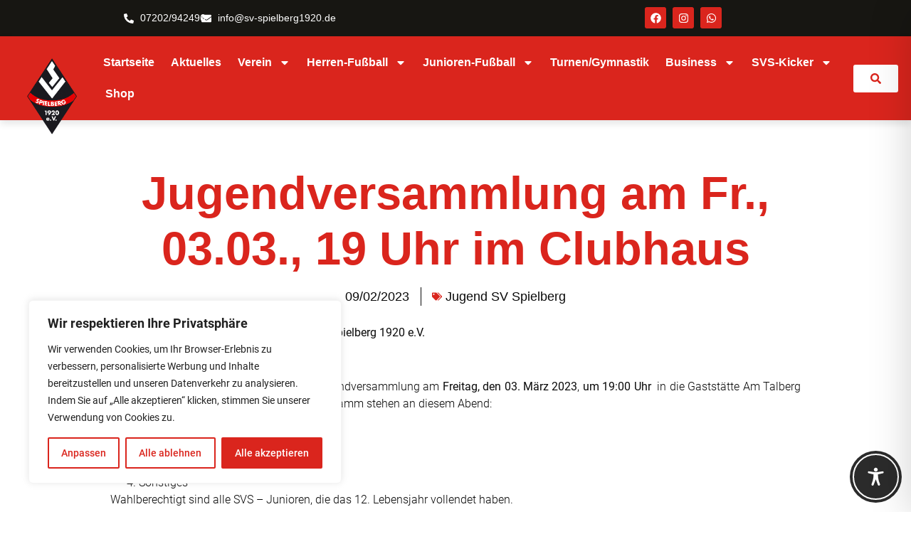

--- FILE ---
content_type: text/css
request_url: https://sv-spielberg1920.de/wp-content/uploads/elementor/css/post-97859.css?ver=1768342185
body_size: 1758
content:
.elementor-97859 .elementor-element.elementor-element-1618ec4b{--display:flex;--flex-direction:column;--container-widget-width:calc( ( 1 - var( --container-widget-flex-grow ) ) * 100% );--container-widget-height:initial;--container-widget-flex-grow:0;--container-widget-align-self:initial;--flex-wrap-mobile:wrap;--justify-content:center;--align-items:stretch;--gap:10px 10px;--row-gap:10px;--column-gap:10px;--margin-top:5%;--margin-bottom:0%;--margin-left:0%;--margin-right:0%;--padding-top:0%;--padding-bottom:0%;--padding-left:8%;--padding-right:8%;}.elementor-widget-theme-post-title .elementor-heading-title{font-family:var( --e-global-typography-primary-font-family ), Sans-serif;font-weight:var( --e-global-typography-primary-font-weight );color:var( --e-global-color-primary );}.elementor-97859 .elementor-element.elementor-element-1931e3dd{text-align:center;}.elementor-97859 .elementor-element.elementor-element-1931e3dd .elementor-heading-title{font-family:"Inter", Sans-serif;font-size:65px;font-weight:600;text-transform:none;font-style:normal;text-decoration:none;line-height:1.2em;letter-spacing:0px;word-spacing:0em;color:var( --e-global-color-primary );}.elementor-widget-post-info .elementor-icon-list-item:not(:last-child):after{border-color:var( --e-global-color-text );}.elementor-widget-post-info .elementor-icon-list-icon i{color:var( --e-global-color-primary );}.elementor-widget-post-info .elementor-icon-list-icon svg{fill:var( --e-global-color-primary );}.elementor-widget-post-info .elementor-icon-list-text, .elementor-widget-post-info .elementor-icon-list-text a{color:var( --e-global-color-secondary );}.elementor-widget-post-info .elementor-icon-list-item{font-family:var( --e-global-typography-text-font-family ), Sans-serif;font-weight:var( --e-global-typography-text-font-weight );}.elementor-97859 .elementor-element.elementor-element-2e169f6d > .elementor-widget-container{margin:015px 0px 0px 0px;}.elementor-97859 .elementor-element.elementor-element-2e169f6d .elementor-icon-list-items:not(.elementor-inline-items) .elementor-icon-list-item:not(:last-child){padding-bottom:calc(31px/2);}.elementor-97859 .elementor-element.elementor-element-2e169f6d .elementor-icon-list-items:not(.elementor-inline-items) .elementor-icon-list-item:not(:first-child){margin-top:calc(31px/2);}.elementor-97859 .elementor-element.elementor-element-2e169f6d .elementor-icon-list-items.elementor-inline-items .elementor-icon-list-item{margin-right:calc(31px/2);margin-left:calc(31px/2);}.elementor-97859 .elementor-element.elementor-element-2e169f6d .elementor-icon-list-items.elementor-inline-items{margin-right:calc(-31px/2);margin-left:calc(-31px/2);}body.rtl .elementor-97859 .elementor-element.elementor-element-2e169f6d .elementor-icon-list-items.elementor-inline-items .elementor-icon-list-item:after{left:calc(-31px/2);}body:not(.rtl) .elementor-97859 .elementor-element.elementor-element-2e169f6d .elementor-icon-list-items.elementor-inline-items .elementor-icon-list-item:after{right:calc(-31px/2);}.elementor-97859 .elementor-element.elementor-element-2e169f6d .elementor-icon-list-item:not(:last-child):after{content:"";border-color:var( --e-global-color-text );}.elementor-97859 .elementor-element.elementor-element-2e169f6d .elementor-icon-list-items:not(.elementor-inline-items) .elementor-icon-list-item:not(:last-child):after{border-top-style:solid;border-top-width:1px;}.elementor-97859 .elementor-element.elementor-element-2e169f6d .elementor-icon-list-items.elementor-inline-items .elementor-icon-list-item:not(:last-child):after{border-left-style:solid;}.elementor-97859 .elementor-element.elementor-element-2e169f6d .elementor-inline-items .elementor-icon-list-item:not(:last-child):after{border-left-width:1px;}.elementor-97859 .elementor-element.elementor-element-2e169f6d .elementor-icon-list-icon i{color:var( --e-global-color-primary );font-size:14px;}.elementor-97859 .elementor-element.elementor-element-2e169f6d .elementor-icon-list-icon svg{fill:var( --e-global-color-primary );--e-icon-list-icon-size:14px;}.elementor-97859 .elementor-element.elementor-element-2e169f6d .elementor-icon-list-icon{width:14px;}.elementor-97859 .elementor-element.elementor-element-2e169f6d .elementor-icon-list-text, .elementor-97859 .elementor-element.elementor-element-2e169f6d .elementor-icon-list-text a{color:var( --e-global-color-secondary );}.elementor-97859 .elementor-element.elementor-element-2e169f6d .elementor-icon-list-item{font-family:"Inter", Sans-serif;font-size:1.1rem;font-weight:300;text-transform:none;font-style:normal;text-decoration:none;line-height:1.5em;letter-spacing:0px;word-spacing:0em;}.elementor-97859 .elementor-element.elementor-element-7906a929{--display:flex;--flex-direction:column;--container-widget-width:calc( ( 1 - var( --container-widget-flex-grow ) ) * 100% );--container-widget-height:initial;--container-widget-flex-grow:0;--container-widget-align-self:initial;--flex-wrap-mobile:wrap;--align-items:stretch;--gap:50px 50px;--row-gap:50px;--column-gap:50px;--margin-top:2%;--margin-bottom:0%;--margin-left:0%;--margin-right:0%;--padding-top:0%;--padding-bottom:0%;--padding-left:8%;--padding-right:8%;}.elementor-widget-theme-post-content{color:var( --e-global-color-text );font-family:var( --e-global-typography-text-font-family ), Sans-serif;font-weight:var( --e-global-typography-text-font-weight );}.elementor-97859 .elementor-element.elementor-element-3d921cb{text-align:justify;color:var( --e-global-color-text );font-family:"Roboto", Sans-serif;font-weight:300;text-transform:none;font-style:normal;text-decoration:none;line-height:1.5em;letter-spacing:0px;word-spacing:0em;}.elementor-widget-post-navigation span.post-navigation__prev--label{color:var( --e-global-color-text );}.elementor-widget-post-navigation span.post-navigation__next--label{color:var( --e-global-color-text );}.elementor-widget-post-navigation span.post-navigation__prev--label, .elementor-widget-post-navigation span.post-navigation__next--label{font-family:var( --e-global-typography-secondary-font-family ), Sans-serif;font-weight:var( --e-global-typography-secondary-font-weight );}.elementor-widget-post-navigation span.post-navigation__prev--title, .elementor-widget-post-navigation span.post-navigation__next--title{color:var( --e-global-color-secondary );font-family:var( --e-global-typography-secondary-font-family ), Sans-serif;font-weight:var( --e-global-typography-secondary-font-weight );}.elementor-97859 .elementor-element.elementor-element-3d9680df > .elementor-widget-container{margin:03% 0% 0% 0%;padding:30px 0px 0px 0px;border-style:solid;border-width:1px 0px 0px 0px;border-color:#1C244B;}.elementor-97859 .elementor-element.elementor-element-3d9680df span.post-navigation__prev--label{color:#1C244B;}.elementor-97859 .elementor-element.elementor-element-3d9680df span.post-navigation__next--label{color:#1C244B;}.elementor-97859 .elementor-element.elementor-element-3d9680df span.post-navigation__prev--label:hover{color:var( --e-global-color-primary );}.elementor-97859 .elementor-element.elementor-element-3d9680df span.post-navigation__next--label:hover{color:var( --e-global-color-primary );}.elementor-97859 .elementor-element.elementor-element-3d9680df span.post-navigation__prev--label, .elementor-97859 .elementor-element.elementor-element-3d9680df span.post-navigation__next--label{font-family:"Poppins", Sans-serif;font-size:16px;font-weight:400;text-transform:capitalize;font-style:italic;text-decoration:underline;letter-spacing:0px;}.elementor-97859 .elementor-element.elementor-element-1ebd3ab1{--display:flex;--flex-direction:column;--container-widget-width:calc( ( 1 - var( --container-widget-flex-grow ) ) * 100% );--container-widget-height:initial;--container-widget-flex-grow:0;--container-widget-align-self:initial;--flex-wrap-mobile:wrap;--align-items:stretch;--gap:100px 100px;--row-gap:100px;--column-gap:100px;--margin-top:3%;--margin-bottom:3%;--margin-left:0%;--margin-right:0%;--padding-top:0%;--padding-bottom:0%;--padding-left:8%;--padding-right:8%;}.elementor-widget-heading .elementor-heading-title{font-family:var( --e-global-typography-primary-font-family ), Sans-serif;font-weight:var( --e-global-typography-primary-font-weight );color:var( --e-global-color-primary );}.elementor-97859 .elementor-element.elementor-element-2963473b{text-align:center;}.elementor-97859 .elementor-element.elementor-element-2963473b .elementor-heading-title{font-family:"Inter", Sans-serif;font-size:65px;font-weight:600;text-transform:none;font-style:normal;text-decoration:none;line-height:1.2em;letter-spacing:0px;word-spacing:0em;color:var( --e-global-color-primary );}.elementor-widget-posts .elementor-button{background-color:var( --e-global-color-accent );font-family:var( --e-global-typography-accent-font-family ), Sans-serif;font-weight:var( --e-global-typography-accent-font-weight );}.elementor-widget-posts .elementor-post__title, .elementor-widget-posts .elementor-post__title a{color:var( --e-global-color-secondary );font-family:var( --e-global-typography-primary-font-family ), Sans-serif;font-weight:var( --e-global-typography-primary-font-weight );}.elementor-widget-posts .elementor-post__meta-data{font-family:var( --e-global-typography-secondary-font-family ), Sans-serif;font-weight:var( --e-global-typography-secondary-font-weight );}.elementor-widget-posts .elementor-post__excerpt p{font-family:var( --e-global-typography-text-font-family ), Sans-serif;font-weight:var( --e-global-typography-text-font-weight );}.elementor-widget-posts .elementor-post__read-more{color:var( --e-global-color-accent );}.elementor-widget-posts a.elementor-post__read-more{font-family:var( --e-global-typography-accent-font-family ), Sans-serif;font-weight:var( --e-global-typography-accent-font-weight );}.elementor-widget-posts .elementor-post__card .elementor-post__badge{background-color:var( --e-global-color-accent );font-family:var( --e-global-typography-accent-font-family ), Sans-serif;font-weight:var( --e-global-typography-accent-font-weight );}.elementor-widget-posts .elementor-pagination{font-family:var( --e-global-typography-secondary-font-family ), Sans-serif;font-weight:var( --e-global-typography-secondary-font-weight );}.elementor-widget-posts .e-load-more-message{font-family:var( --e-global-typography-secondary-font-family ), Sans-serif;font-weight:var( --e-global-typography-secondary-font-weight );}.elementor-97859 .elementor-element.elementor-element-6bd84c0c{--grid-row-gap:35px;--grid-column-gap:80px;}.elementor-97859 .elementor-element.elementor-element-6bd84c0c > .elementor-widget-container{margin:-25px 0px 0px 0px;}.elementor-97859 .elementor-element.elementor-element-6bd84c0c .elementor-posts-container .elementor-post__thumbnail{padding-bottom:calc( 0.66 * 100% );}.elementor-97859 .elementor-element.elementor-element-6bd84c0c:after{content:"0.66";}.elementor-97859 .elementor-element.elementor-element-6bd84c0c .elementor-post__thumbnail__link{width:100%;}.elementor-97859 .elementor-element.elementor-element-6bd84c0c .elementor-post__meta-data span + span:before{content:"///";}.elementor-97859 .elementor-element.elementor-element-6bd84c0c.elementor-posts--thumbnail-left .elementor-post__thumbnail__link{margin-right:20px;}.elementor-97859 .elementor-element.elementor-element-6bd84c0c.elementor-posts--thumbnail-right .elementor-post__thumbnail__link{margin-left:20px;}.elementor-97859 .elementor-element.elementor-element-6bd84c0c.elementor-posts--thumbnail-top .elementor-post__thumbnail__link{margin-bottom:20px;}.elementor-97859 .elementor-element.elementor-element-6bd84c0c .elementor-post__title, .elementor-97859 .elementor-element.elementor-element-6bd84c0c .elementor-post__title a{color:var( --e-global-color-primary );font-family:"Open Sans", Sans-serif;font-size:2rem;font-weight:600;}.elementor-97859 .elementor-element.elementor-element-6bd84c0c .elementor-post__title{margin-bottom:13px;}.elementor-97859 .elementor-element.elementor-element-6bd84c0c .elementor-post__meta-data{color:var( --e-global-color-secondary );font-family:"Open Sans", Sans-serif;font-size:1rem;font-weight:400;}.elementor-97859 .elementor-element.elementor-element-6bd84c0c .elementor-post__excerpt p{color:var( --e-global-color-secondary );}.elementor-97859 .elementor-element.elementor-element-6bd84c0c .elementor-post__read-more{color:var( --e-global-color-primary );}.elementor-97859 .elementor-element.elementor-element-6bd84c0c a.elementor-post__read-more{font-family:"Open Sans", Sans-serif;font-size:1rem;font-weight:500;}body.elementor-page-97859:not(.elementor-motion-effects-element-type-background), body.elementor-page-97859 > .elementor-motion-effects-container > .elementor-motion-effects-layer{background-color:#FFFFFF;}@media(max-width:1024px){.elementor-97859 .elementor-element.elementor-element-1931e3dd .elementor-heading-title{font-size:45px;}.elementor-97859 .elementor-element.elementor-element-2e169f6d .elementor-icon-list-item{font-size:14px;}.elementor-97859 .elementor-element.elementor-element-7906a929{--padding-top:0%;--padding-bottom:0%;--padding-left:5%;--padding-right:5%;}.elementor-97859 .elementor-element.elementor-element-3d921cb{font-size:14px;}.elementor-97859 .elementor-element.elementor-element-3d9680df span.post-navigation__prev--label, .elementor-97859 .elementor-element.elementor-element-3d9680df span.post-navigation__next--label{font-size:14px;}.elementor-97859 .elementor-element.elementor-element-1ebd3ab1{--gap:50px 50px;--row-gap:50px;--column-gap:50px;--padding-top:0%;--padding-bottom:0%;--padding-left:5%;--padding-right:5%;}.elementor-97859 .elementor-element.elementor-element-2963473b .elementor-heading-title{font-size:45px;}}@media(min-width:768px){.elementor-97859 .elementor-element.elementor-element-1618ec4b{--content-width:970px;}.elementor-97859 .elementor-element.elementor-element-7906a929{--content-width:970px;}.elementor-97859 .elementor-element.elementor-element-1ebd3ab1{--content-width:970px;}}@media(max-width:1024px) and (min-width:768px){.elementor-97859 .elementor-element.elementor-element-1618ec4b{--content-width:620px;}.elementor-97859 .elementor-element.elementor-element-7906a929{--content-width:100%;}.elementor-97859 .elementor-element.elementor-element-1ebd3ab1{--content-width:100%;}}@media(max-width:767px){.elementor-97859 .elementor-element.elementor-element-1618ec4b{--content-width:100%;}.elementor-97859 .elementor-element.elementor-element-1931e3dd .elementor-heading-title{font-size:28px;line-height:1.1em;}.elementor-97859 .elementor-element.elementor-element-7906a929{--gap:25px 25px;--row-gap:25px;--column-gap:25px;}.elementor-97859 .elementor-element.elementor-element-3d921cb{text-align:justify;}.elementor-97859 .elementor-element.elementor-element-1ebd3ab1{--gap:20px 20px;--row-gap:20px;--column-gap:20px;--margin-top:35%;--margin-bottom:0%;--margin-left:0%;--margin-right:0%;}.elementor-97859 .elementor-element.elementor-element-2963473b .elementor-heading-title{font-size:28px;line-height:1.1em;}.elementor-97859 .elementor-element.elementor-element-6bd84c0c .elementor-posts-container .elementor-post__thumbnail{padding-bottom:calc( 0.5 * 100% );}.elementor-97859 .elementor-element.elementor-element-6bd84c0c:after{content:"0.5";}.elementor-97859 .elementor-element.elementor-element-6bd84c0c .elementor-post__thumbnail__link{width:100%;}}